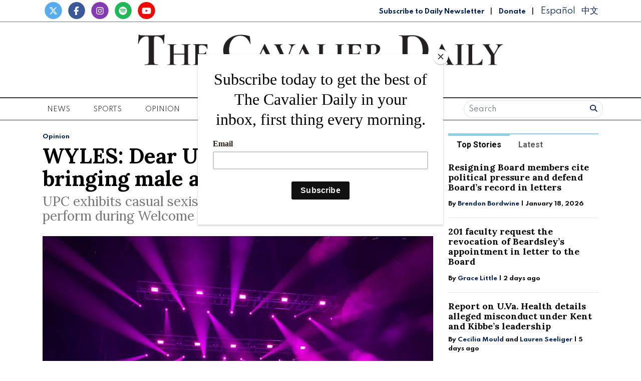

--- FILE ---
content_type: text/html; charset=UTF-8
request_url: https://www.cavalierdaily.com/article/2022/08/wyles-dear-upc-stop-only-bringing-male-artists-to-concerts?ct=content_open&cv=cbox_latest
body_size: 15616
content:
<!DOCTYPE html>
<html lang="en-US">
<!--
   _____ _   _                    _
  / ____| \ | |                  | |
 | (___ |  \| |_      _____  _ __| | _____
  \___ \| . ` \ \ /\ / / _ \| '__| |/ / __|
  ____) | |\  |\ V  V / (_) | |  |   <\__ \
 |_____/|_| \_| \_/\_/ \___/|_|  |_|\_\___/

SNworks - Solutions by The State News - http://getsnworks.com
-->
<head>
<meta charset="utf-8">
    <meta http-equiv="content-type" content="text/html; charset=utf-8">
    <script type="text/javascript">var _sf_startpt=(new Date()).getTime();</script>

    <meta name="viewport" content="width=device-width">

    

    
                
<!-- CEO:STD-META -->


            	
                                                                        
    <title>WYLES: Dear UPC — stop only bringing male artists to concerts - The Cavalier Daily - University of Virginia's Student Newspaper</title>
<style>#__ceo-debug-message{display: none;}#__ceo-debug-message-open,#__ceo-debug-message-close{font-size: 18px;color: #333;text-decoration: none;position: absolute;top: 0;left: 10px;}#__ceo-debug-message-close{padding-right: 10px;}#__ceo-debug-message #__ceo-debug-message-open{display: none;}#__ceo-debug-message div{display: inline-block;}#__ceo-debug-message.message-collapse{width: 50px;}#__ceo-debug-message.message-collapse div{display: none;}#__ceo-debug-message.message-collapse #__ceo-debug-message-close{display: none;}#__ceo-debug-message.message-collapse #__ceo-debug-message-open{display: inline !important;}.__ceo-poll label{display: block;}ul.__ceo-poll{padding: 0;}.__ceo-poll li{list-style-type: none;margin: 0;margin-bottom: 5px;}.__ceo-poll [name="verify"]{opacity: 0.001;}.__ceo-poll .__ceo-poll-result{max-width: 100%;border-radius: 3px;background: #fff;position: relative;padding: 2px 0;}.__ceo-poll span{z-index: 10;padding-left: 4px;}.__ceo-poll .__ceo-poll-fill{padding: 2px 4px;z-index: 5;top: 0;background: #4b9cd3;color: #fff;border-radius: 3px;position: absolute;overflow: hidden;}.__ceo-flex-container{display: flex;}.__ceo-flex-container .__ceo-flex-col{flex-grow: 1;}.__ceo-table{margin: 10px 0;}.__ceo-table td{border: 1px solid #333;padding: 0 10px;}.text-align-center{text-align: center;}.text-align-right{text-align: right;}.text-align-left{text-align: left;}.__ceo-text-right:empty{margin-bottom: 1em;}article:not(.arx-content) .btn{font-weight: 700;}article:not(.arx-content) .float-left.embedded-media{padding: 0px 15px 15px 0px;}article:not(.arx-content) .align-center{text-align: center;}article:not(.arx-content) .align-right{text-align: right;}article:not(.arx-content) .align-left{text-align: left;}article:not(.arx-content) table{background-color: #f1f1f1;border-radius: 3px;width: 100%;border-collapse: collapse;border-spacing: 0;margin-bottom: 1.5rem;caption-side: bottom;}article:not(.arx-content) table th{text-align: left;padding: 0.5rem;border-bottom: 1px solid #ccc;}article:not(.arx-content) table td{padding: 0.5rem;border-bottom: 1px solid #ccc;}article:not(.arx-content) figure:not(.embedded-media)> figcaption{font-size: 0.8rem;margin-top: 0.5rem;line-height: 1rem;}</style>

    <meta name="description" content="We&#x20;are&#x20;entering&#x20;the&#x20;seventh&#x20;year&#x20;of&#x20;UPC&#x20;failing&#x20;to&#x20;bring&#x20;a&#x20;headlining&#x20;woman&#x20;to&#x20;Grounds,&#x20;and&#x20;the&#x20;ninth&#x20;year&#x20;of&#x20;no&#x20;solo&#x20;headlining&#x20;woman.">

                <meta name="twitter:site" content="@@cavalierdaily">     
        <meta property="og:url" content="https://www.cavalierdaily.com/article/2022/08/wyles-dear-upc-stop-only-bringing-male-artists-to-concerts?ct=content_open&amp;cv=cbox_latest">     <meta property="og:type" content="article">
    <meta property="og:site_name" content="WYLES&#x3A;&#x20;Dear&#x20;UPC&#x20;&#x2014;&#x20;stop&#x20;only&#x20;bringing&#x20;male&#x20;artists&#x20;to&#x20;concerts&#x20;-&#x20;The&#x20;Cavalier&#x20;Daily&#x20;-&#x20;University&#x20;of&#x20;Virginia&#x27;s&#x20;Student&#x20;Newspaper">
    <meta property="og:title" content="WYLES&#x3A;&#x20;Dear&#x20;UPC&#x20;&#x2014;&#x20;stop&#x20;only&#x20;bringing&#x20;male&#x20;artists&#x20;to&#x20;concerts">     <meta property="og:description" content="We&#x20;are&#x20;entering&#x20;the&#x20;seventh&#x20;year&#x20;of&#x20;UPC&#x20;failing&#x20;to&#x20;bring&#x20;a&#x20;headlining&#x20;woman&#x20;to&#x20;Grounds,&#x20;and&#x20;the&#x20;ninth&#x20;year&#x20;of&#x20;no&#x20;solo&#x20;headlining&#x20;woman.">             <meta name="twitter:card" content="summary_large_image">


    
                                        
                    <meta property="og:image" content="https://snworksceo.imgix.net/cav/5a1a8eff-973c-4061-9312-3c24747a6592.sized-1000x1000.jpeg?w=800&amp;h=600">          <meta property="og:image:width" content="800">         <meta property="og:image:height" content="600">     
			<meta name="robots" content="noindex, nofollow, max-image-preview:large">
    
    <script type="application/ld+json">
          {
            "@context": "http://schema.org",
            "@type": "NewsArticle",
            "headline": "WYLES: Dear UPC — stop only bringing male artists to concerts",
            "url": "https://www.cavalierdaily.com/article/2022/08/wyles-dear-upc-stop-only-bringing-male-artists-to-concerts",
                            "thumbnailUrl": "https://snworksceo.imgix.net/cav/5a1a8eff-973c-4061-9312-3c24747a6592.sized-1000x1000.jpeg?w=800",
                "image": "https://snworksceo.imgix.net/cav/5a1a8eff-973c-4061-9312-3c24747a6592.sized-1000x1000.jpeg?w=800",
                        "dateCreated": "2022-08-20T20:14:31-04:00",
            "articleSection": "Opinion",
            "creator": ["Bryce Wyles"],
            "author": ["Bryce Wyles"],
            "keywords": ["Opinion","staff-columns"]
          }
    </script>


    
    <link href="https://fonts.googleapis.com/css2?family=Lora:ital,wght@0,400;0,700;1,400&family=Roboto:wght@400;700&family=Spartan:wght@400;700&display=swap" rel="stylesheet">

    <link rel="stylesheet" href="https://stackpath.bootstrapcdn.com/bootstrap/4.3.1/css/bootstrap.min.css" integrity="sha384-ggOyR0iXCbMQv3Xipma34MD+dH/1fQ784/j6cY/iJTQUOhcWr7x9JvoRxT2MZw1T" crossorigin="anonymous">
    <script src="https://kit.fontawesome.com/b3848d02ac.js" crossorigin="anonymous"></script>

    
    <link rel="apple-touch-icon" sizes="57x57" href="https://d3qrzjjyysvn1n.cloudfront.net/70bd2d2f9ce3e3468a8ae8f777bbfa58/dist/img/favicons/apple-icon-57x57.png">
<link rel="apple-touch-icon" sizes="60x60" href="https://d3qrzjjyysvn1n.cloudfront.net/70bd2d2f9ce3e3468a8ae8f777bbfa58/dist/img/favicons/apple-icon-60x60.png">
<link rel="apple-touch-icon" sizes="72x72" href="https://d3qrzjjyysvn1n.cloudfront.net/70bd2d2f9ce3e3468a8ae8f777bbfa58/dist/img/favicons/apple-icon-72x72.png">
<link rel="apple-touch-icon" sizes="76x76" href="https://d3qrzjjyysvn1n.cloudfront.net/70bd2d2f9ce3e3468a8ae8f777bbfa58/dist/img/favicons/apple-icon-76x76.png">
<link rel="apple-touch-icon" sizes="114x114" href="https://d3qrzjjyysvn1n.cloudfront.net/70bd2d2f9ce3e3468a8ae8f777bbfa58/dist/img/favicons/apple-icon-114x114.png">
<link rel="apple-touch-icon" sizes="120x120" href="https://d3qrzjjyysvn1n.cloudfront.net/70bd2d2f9ce3e3468a8ae8f777bbfa58/dist/img/favicons/apple-icon-120x120.png">
<link rel="apple-touch-icon" sizes="144x144" href="https://d3qrzjjyysvn1n.cloudfront.net/70bd2d2f9ce3e3468a8ae8f777bbfa58/dist/img/favicons/apple-icon-144x144.png">
<link rel="apple-touch-icon" sizes="152x152" href="https://d3qrzjjyysvn1n.cloudfront.net/70bd2d2f9ce3e3468a8ae8f777bbfa58/dist/img/favicons/apple-icon-152x152.png">
<link rel="apple-touch-icon" sizes="180x180" href="https://d3qrzjjyysvn1n.cloudfront.net/70bd2d2f9ce3e3468a8ae8f777bbfa58/dist/img/favicons/apple-icon-180x180.png">
<link rel="icon" type="image/png" sizes="192x192" href="https://d3qrzjjyysvn1n.cloudfront.net/70bd2d2f9ce3e3468a8ae8f777bbfa58/dist/img/favicons/android-icon-192x192.png">
<link rel="icon" type="image/png" sizes="32x32" href="https://d3qrzjjyysvn1n.cloudfront.net/70bd2d2f9ce3e3468a8ae8f777bbfa58/dist/img/favicons/favicon-32x32.png">
<link rel="icon" type="image/png" sizes="96x96" href="https://d3qrzjjyysvn1n.cloudfront.net/70bd2d2f9ce3e3468a8ae8f777bbfa58/dist/img/favicons/favicon-96x96.png">
<link rel="icon" type="image/png" sizes="16x16" href="https://d3qrzjjyysvn1n.cloudfront.net/70bd2d2f9ce3e3468a8ae8f777bbfa58/dist/img/favicons/favicon-16x16.png">
<link rel="manifest" href="https://d3qrzjjyysvn1n.cloudfront.net/70bd2d2f9ce3e3468a8ae8f777bbfa58/dist/img/favicons/manifest.json">
<meta name="msapplication-TileColor" content="#ffffff">
<meta name="msapplication-TileImage" content="/https://d3qrzjjyysvn1n.cloudfront.net/70bd2d2f9ce3e3468a8ae8f777bbfa58/dist/img/faviconsms-icon-144x144.png">
<meta name="theme-color" content="#ffffff">

            <link rev="canonical" type="text/html" href="https://www.cavalierdaily.com/article/2022/08/wyles-dear-upc-stop-only-bringing-male-artists-to-concerts">
    <link rel="alternate shorter" type="text/html" href="">

    <link rel="stylesheet" type="text/css" media="screen, projection, print" href="https://d3qrzjjyysvn1n.cloudfront.net/70bd2d2f9ce3e3468a8ae8f777bbfa58/dist/css/master.css">
    <link rel="stylesheet" type="text/css" media="print" href="https://d3qrzjjyysvn1n.cloudfront.net/70bd2d2f9ce3e3468a8ae8f777bbfa58/dist/css/print.css">

    <link href="https://vjs.zencdn.net/7.5.4/video-js.css" rel="stylesheet">
    <script src="https://vjs.zencdn.net/7.5.4/video.js"></script>

    <!-- Flytedesk Digital -->
<script type="text/javascript"> (function (w, d, s, p) { let f = d.getElementsByTagName(s)[0], j = d.createElement(s); j.id = 'flytedigital'; j.async = true; j.src = 'https://digital.flytedesk.com/js/head.js#' + p; f.parentNode.insertBefore(j, f); })(window, document, 'script', '8b831238-4eb6-47f4-a5b9-e5e837c97892'); </script>
<!-- End Flytedesk Digital -->
<script src="https://cdn.broadstreetads.com/init-2.min.js"></script>
<script>broadstreet.watch({ networkId: 5892 })</script>

<script type="text/javascript" src="//monu.delivery/site/0/6/2648ae-dfaa-45eb-9633-e67086ac5492.js" data-cfasync="false"></script>
    <script id="mcjs">!function(c,h,i,m,p){m=c.createElement(h),p=c.getElementsByTagName(h)[0],m.async=1,m.src=i,p.parentNode.insertBefore(m,p)}(document,"script","https://chimpstatic.com/mcjs-connected/js/users/f0205637067a6617a04825c05/8e6847b569cf4683a78d73b13.js");</script>
</head>

<body class="article">
    <div id="fb-root"></div>
    <script>(function(d, s, id) {
    var js, fjs = d.getElementsByTagName(s)[0];
    if (d.getElementById(id)) return;
    js = d.createElement(s); js.id = id;
    js.src = "//connect.facebook.net/en_US/sdk.js#xfbml=1&version=v2.10&appId=813072445520425";
    fjs.parentNode.insertBefore(js, fjs);
    }(document, 'script', 'facebook-jssdk'));</script>
    

    

<!-- Google Tag Manager -->
    <noscript><iframe src="//www.googletagmanager.com/ns.html?id=GTM-MBXKKD" height="0" width="0" style="display:none;visibility:hidden"></iframe></noscript>
    <script>(function(w,d,s,l,i){w[l]=w[l]||[];w[l].push({'gtm.start':
    new Date().getTime(),event:'gtm.js'});var f=d.getElementsByTagName(s)[0],
    j=d.createElement(s),dl=l!='dataLayer'?'&l='+l:'';j.async=true;j.src=
    '//www.googletagmanager.com/gtm.js?id='+i+dl;f.parentNode.insertBefore(j,f);
    })(window,document,'script','dataLayer','GTM-MBXKKD');</script>
<!-- End Google Tag Manager -->
    <div class="preheader border-bottom border-secondary mt-1 pb-1">
    <div class="container">
        <div class="row align-items-end">
            <div class="col-12 col-md-6 text-center text-md-left">
                <ul class="list-inline mb-0">
                    <li class="list-inline-item mr-0"><a href="https://twitter.com/cavalierdaily/">
                        <span class="fa-stack">
                            <i class="fa fa-circle fa-stack-2x"></i>
                            <i class="fab fa-x-twitter fa-stack-1x text-white"></i>
                        </span>
                    </a></li>
                    <li class="list-inline-item mr-0"><a href="http://www.facebook.com/CavalierDaily/">
                        <span class="fa-stack">
                            <i class="fa fa-circle fa-stack-2x"></i>
                            <i class="fab fa-facebook-f fa-stack-1x text-white"></i>
                        </span>
                    </a></li>
                    <li class="list-inline-item mr-0"><a href="https://instagram.com/cavalierdaily/">
                        <span class="fa-stack">
                            <i class="fa fa-circle fa-stack-2x"></i>
                            <i class="fab fa-instagram fa-stack-1x text-white"></i>
                        </span>
                    </a></li>
                    <li class="list-inline-item mr-0"><a href="https://open.spotify.com/show/72aDKLUZHKgbyrcfr1gITs?si=ZhBQU6LDTiu6snR6GsIJmA/">
                        <span class="fa-stack">
                            <i class="fa fa-circle fa-stack-2x"></i>
                            <i class="fab fa-spotify fa-stack-1x text-white"></i>
                        </span>
                    </a></li>
                    <li class="list-inline-item mr-0"><a href="http://www.youtube.com/user/CavalierDaily/">
                        <span class="fa-stack">
                            <i class="fa fa-circle fa-stack-2x"></i>
                            <i class="fab fa-youtube fa-stack-1x text-white"></i>
                        </span>
                    </a></li>
                </ul>
            </div>
            <div class="col-12 col-md-6 text-center text-md-right my-auto">
                <a class="font-display" style="color: #00205D; font-weight: bold; font-size: 0.75rem" href="http://eepurl.com/h4p1zP" target="_blank">Subscribe to Daily Newsletter</a>
                <span class="ml-2 mr-2">|</span>
                <a class="font-display" style="color: #00205D; font-weight: bold; font-size: 0.75rem" href="https://www.cavalierdaily.com/page/donate">Donate</a>
                                <span class="ml-2 mr-2">|</span>
                <a class="translationTab font-display mr-2" href="https://www.cavalierdaily.com/section/spanish">Español</a>
                <a class="translationTab font-display" href="https://www.cavalierdaily.com/section/chinese">中文</a>
            </div>
        </div>
    </div>
</div>
    <header class="my-4">
    <div class="container">
        <div class="row align-items-center">
            <div class="col-12 col-md-6 col-lg-8 order-1 order-md-2">
                <a href="https://www.cavalierdaily.com/"><img src="https://d3qrzjjyysvn1n.cloudfront.net/70bd2d2f9ce3e3468a8ae8f777bbfa58/dist/img/logo-default.png" alt="The Cavalier Daily"></a>
                <div class="text-center mt-1">
                    <small class="text-uppercase font-display">Serving the University Community Since 1890</small>
                </div>
                <div class="text-center mt-2">
                                                                            </div>
            </div>
            <div class="col-6 col-md-3 col-lg-2 order-2 order-md-1 text-center text-md-left">

            </div>
            <div class="col-6 col-md-3 col-lg-2 order-3 text-center text-md-right">

            </div>
        </div>
    </div>
</header>
    <nav class="navbar sticky-top navbar-expand-lg navbar-light mb-4 py-0" id="mainNavbar">
    <div class="container">
        <button class="navbar-toggler" type="button" data-toggle="collapse" data-target="#mainNavbarContent">
            <i class="fas fa-bars"></i>
        </button>
        <form class="navbar-toggler" style="border:none;" method="get" action="https://www.cavalierdaily.com/search">
            <input type="hidden" name="a" value="1">
            <input type="hidden" name="o" value="date">
            <div class="input-group input-group-sm border rounded-pill p-0.2 mb-1 mt-1 ml-2">
                <input type="text" name="s" placeholder="Search" aria-describedby="button-addon3" class="form-control border-0 background 0" style="background:none; box-shadow:none;">
                <div class="input-group-append">
                    <button id="button-addon3" type="submit" class="btn btn-link text-success"><i class="fa fa-search" style="color:#00205D"></i></button>
                </div>
            </div>
        </form>
        <div class="collapse navbar-collapse text-uppercase font-display" id="mainNavbarContent">
            <ul class="navbar-nav mx-auto justify-content-between w-100 align-items-center">
                                                            <li class="navbar-item dropdown" id="newsDropdownContainer">
                            <a class="nav-link" href="https://www.cavalierdaily.com/section/news" id="navbarDropdownNews" role="button" data-toggle="dropdown" aria-haspopup="true" aria-expanded="false">
                                News
                            </a>
                            <div class="dropdown-menu" style="" aria-labelledby="navbarDropdownNews">
                                                                    <a class="dropdown-item" href="https://www.cavalierdaily.com/section/news">All News</a>
                                                                    <a class="dropdown-item" href="https://www.cavalierdaily.com/section/election-2025">Election 2025</a>
                                                                    <a class="dropdown-item" href="https://www.cavalierdaily.com/section/student-life">Academics &amp; Student Life</a>
                                                                    <a class="dropdown-item" href="https://www.cavalierdaily.com/section/administration">Administration &amp; Operations</a>
                                                                    <a class="dropdown-item" href="https://www.cavalierdaily.com/section/city-government">Politics &amp; Government</a>
                                                                    <a class="dropdown-item" href="https://www.cavalierdaily.com/section/self-governance">Self Governance</a>
                                                                    <a class="dropdown-item" href="https://www.cavalierdaily.com/section/local-news">Local News</a>
                                                                    <a class="dropdown-item" href="https://www.cavalierdaily.com/section/focus">Focus</a>
                                                            </div>
                        </li>
                                                                                <li class="navbar-item dropdown" id="sportsDropdownContainer">
                            <a class="nav-link" href="https://www.cavalierdaily.com/section/sports" id="navbarDropdownSports" role="button" data-toggle="dropdown" aria-haspopup="true" aria-expanded="false">
                                Sports
                            </a>
                            <div class="dropdown-menu" style="column-count: 2" aria-labelledby="navbarDropdownSports">
                                                                    <a class="dropdown-item" href="https://www.cavalierdaily.com/section/sports">All Sports</a>
                                                                    <a class="dropdown-item" href="https://www.cavalierdaily.com/section/sports-editors-picks">Editors&#039; Picks</a>
                                                                    <a class="dropdown-item" href="https://www.cavalierdaily.com/section/sports-columns">Columns</a>
                                                                    <a class="dropdown-item" href="https://www.cavalierdaily.com/section/football">Football</a>
                                                                    <a class="dropdown-item" href="https://www.cavalierdaily.com/section/men-basketball">Men&#039;s Basketball</a>
                                                                    <a class="dropdown-item" href="https://www.cavalierdaily.com/section/womens-basketball">Women&#039;s Basketball</a>
                                                                    <a class="dropdown-item" href="https://www.cavalierdaily.com/section/baseball">Baseball</a>
                                                                    <a class="dropdown-item" href="https://www.cavalierdaily.com/section/softball">Softball</a>
                                                                    <a class="dropdown-item" href="https://www.cavalierdaily.com/section/mens-lacrosse">Men&#039;s Lacrosse</a>
                                                                    <a class="dropdown-item" href="https://www.cavalierdaily.com/section/womens-lacrosse">Women&#039;s Lacrosse</a>
                                                                    <a class="dropdown-item" href="https://www.cavalierdaily.com/section/mens-soccer">Men&#039;s Soccer</a>
                                                                    <a class="dropdown-item" href="https://www.cavalierdaily.com/section/womens-soccer">Women&#039;s Soccer</a>
                                                                    <a class="dropdown-item" href="https://www.cavalierdaily.com/section/swimming">Swimming</a>
                                                                    <a class="dropdown-item" href="https://www.cavalierdaily.com/section/volleyball">Volleyball</a>
                                                                    <a class="dropdown-item" href="https://www.cavalierdaily.com/section/field-hockey">Field Hockey</a>
                                                                    <a class="dropdown-item" href="https://www.cavalierdaily.com/section/wrestling">Wrestling</a>
                                                                    <a class="dropdown-item" href="https://www.cavalierdaily.com/section/tennis">Tennis</a>
                                                                    <a class="dropdown-item" href="https://www.cavalierdaily.com/section/golf">Golf</a>
                                                                    <a class="dropdown-item" href="https://www.cavalierdaily.com/section/track-field">Track &amp; Field</a>
                                                                    <a class="dropdown-item" href="https://www.cavalierdaily.com/section/rowing">Rowing</a>
                                                                    <a class="dropdown-item" href="https://www.cavalierdaily.com/section/squash">Squash</a>
                                                            </div>
                        </li>
                                                                                <li class="navbar-item dropdown" id="opinionDropdownContainer">
                            <a class="nav-link" href="https://www.cavalierdaily.com/section/opinion" id="navbarDropdownOpinion" role="button" data-toggle="dropdown" aria-haspopup="true" aria-expanded="false">
                                Opinion
                            </a>
                            <div class="dropdown-menu" style="" aria-labelledby="navbarDropdownOpinion">
                                                                    <a class="dropdown-item" href="https://www.cavalierdaily.com/section/opinion">All Opinion</a>
                                                                    <a class="dropdown-item" href="https://www.cavalierdaily.com/section/editorials">Editorials</a>
                                                                    <a class="dropdown-item" href="https://www.cavalierdaily.com/section/humor">Humor</a>
                                                                    <a class="dropdown-item" href="https://www.cavalierdaily.com/section/cartoon">Cartoons</a>
                                                                    <a class="dropdown-item" href="https://www.cavalierdaily.com/section/guest-columns">Guest Columns</a>
                                                                    <a class="dropdown-item" href="https://www.cavalierdaily.com/section/letters-to-the-editor">Letters to the Editor</a>
                                                                    <a class="dropdown-item" href="https://www.cavalierdaily.com/page/how-to-submit">How to Submit</a>
                                                            </div>
                        </li>
                                                                                <li class="navbar-item dropdown" id="lifeDropdownContainer">
                            <a class="nav-link" href="https://www.cavalierdaily.com/section/life" id="navbarDropdownLife" role="button" data-toggle="dropdown" aria-haspopup="true" aria-expanded="false">
                                Life
                            </a>
                            <div class="dropdown-menu" style="" aria-labelledby="navbarDropdownLife">
                                                                    <a class="dropdown-item" href="https://www.cavalierdaily.com/section/life">All Life</a>
                                                                    <a class="dropdown-item" href="https://www.cavalierdaily.com/section/life-features">Community</a>
                                                                    <a class="dropdown-item" href="https://www.cavalierdaily.com/section/life-columns">Student Views</a>
                                                                    <a class="dropdown-item" href="https://www.cavalierdaily.com/section/food">Food &amp; Drink</a>
                                                                    <a class="dropdown-item" href="https://www.cavalierdaily.com/section/sex-relationships">Sex &amp; Relationships</a>
                                                            </div>
                        </li>
                                                                                <li class="navbar-item dropdown" id="arts-and-entertainmentDropdownContainer">
                            <a class="nav-link" href="https://www.cavalierdaily.com/section/arts-and-entertainment" id="navbarDropdownArts-And-Entertainment" role="button" data-toggle="dropdown" aria-haspopup="true" aria-expanded="false">
                                A&amp;E
                            </a>
                            <div class="dropdown-menu" style="" aria-labelledby="navbarDropdownArts-And-Entertainment">
                                                                    <a class="dropdown-item" href="https://www.cavalierdaily.com/section/arts-and-entertainment">All A&amp;E</a>
                                                                    <a class="dropdown-item" href="https://www.cavalierdaily.com/section/local-events">Local</a>
                                                                    <a class="dropdown-item" href="https://www.cavalierdaily.com/section/ae-features">Features</a>
                                                                    <a class="dropdown-item" href="https://www.cavalierdaily.com/section/music">Music</a>
                                                                    <a class="dropdown-item" href="https://www.cavalierdaily.com/section/television-and-film">Television and Film</a>
                                                                    <a class="dropdown-item" href="https://www.cavalierdaily.com/section/literature">Literature</a>
                                                            </div>
                        </li>
                                                                                <li class="navbar-item dropdown" id="multimediaDropdownContainer">
                            <a class="nav-link" href="https://www.cavalierdaily.com/multimedia" id="navbarDropdownMultimedia" role="button" data-toggle="dropdown" aria-haspopup="true" aria-expanded="false">
                                Multimedia
                            </a>
                            <div class="dropdown-menu" style="" aria-labelledby="navbarDropdownMultimedia">
                                                                    <a class="dropdown-item" href="https://www.cavalierdaily.com/section/podcast">Podcasts</a>
                                                                    <a class="dropdown-item" href="https://www.cavalierdaily.com/section/quizzes">Puzzles</a>
                                                                    <a class="dropdown-item" href="https://www.cavalierdaily.com/gallery">Photo</a>
                                                                    <a class="dropdown-item" href="https://www.cavalierdaily.com/multimedia/video">Video</a>
                                                                    <a class="dropdown-item" href="https://www.cavalierdaily.com/page/print-editions">Print Archive</a>
                                                                    <a class="dropdown-item" href="https://www.cavalierdaily.com/section/from-the-archives">From the Archives</a>
                                                                    <a class="dropdown-item" href="https://www.cavalierdaily.com/page/faculty-salary-2023">Faculty Salaries</a>
                                                            </div>
                        </li>
                                                                                <li class="navbar-item">
                            <a class="nav-link" href="https://www.cavalierdaily.com/page/advertise" title="Advertise">Advertise</a>
                        </li>

                                                                                <li class="navbar-item dropdown" id="aboutDropdownContainer">
                            <a class="nav-link" href="https://www.cavalierdaily.com/#" id="navbarDropdownAbout" role="button" data-toggle="dropdown" aria-haspopup="true" aria-expanded="false">
                                About
                            </a>
                            <div class="dropdown-menu" style="" aria-labelledby="navbarDropdownAbout">
                                                                    <a class="dropdown-item" href="https://www.cavalierdaily.com/page/about">About</a>
                                                                    <a class="dropdown-item" href="https://www.cavalierdaily.com/page/cavalier-daily-alumni">Alumni</a>
                                                                    <a class="dropdown-item" href="https://www.cavalierdaily.com/page/policies">Policies</a>
                                                                    <a class="dropdown-item" href="https://www.cavalierdaily.com/page/contact">Contact</a>
                                                                    <a class="dropdown-item" href="https://www.cavalierdaily.com/page/tips">Submit a Tip</a>
                                                                    <a class="dropdown-item" href="https://www.cavalierdaily.com/page/where-to-find">Where to Find the Paper</a>
                                                                    <a class="dropdown-item" href="https://www.cavalierdaily.com/page/2021-recruitment">Join Us</a>
                                                            </div>
                        </li>
                                                    <li class="d-none d-md-flex">
                    <form method="get" action="https://www.cavalierdaily.com/search">
                        <input type="hidden" name="a" value="1">
                        <input type="hidden" name="o" value="date">
                        <div class="input-group input-group-sm border rounded-pill p-0.2 mb-1 mt-1 ml-2">
                            <input type="text" name="s" placeholder="Search" aria-describedby="button-addon3" class="form-control border-0 background 0" style="background:none; box-shadow:none;">
                            <div class="input-group-append">
                                <button id="button-addon3" type="submit" class="btn btn-link text-success"><i class="fa fa-search" style="color:#00205D"></i></button>
                            </div>
                        </div>
                    </form>
                </li>
            </ul>
        </div>
    </div>
</nav>

    <!-- START gryphon/ads/placement-d.tpl -->
<div class="ad leaderboard text-center">
            <broadstreet-zone zone-id="69484"></broadstreet-zone>

        <!--MONUMETRIC BTF Leaderboard D:728x90 M:320x50,320x100 T:728x90 START-->

        <div id="mmt-0d579d45-8a4b-45d8-8dc9-613746cb9339"></div>
        <script type="text/javascript" data-cfasync="false">$MMT = window.$MMT || {}; $MMT.cmd = $MMT.cmd || []; $MMT.cmd.push(function () { $MMT.display.slots.push(["0d579d45-8a4b-45d8-8dc9-613746cb9339"]); })</script>

        <!--MONUMETRIC BTF Leaderboard D:728x90 M:320x50,320x100 T:728x90  ENDS-->
    </div>
<!-- END gryphon/ads/placement-d.tpl -->

    <!-- START gryphon/article/main.tpl -->



    
<div class="container my-4">
    <div class="row">
        <div class="col">
            <article class="full-article">
                <div class="kicker"><span class="kicker"><a href="https://www.cavalierdaily.com/section/opinion">Opinion</a></span></div>

                <h1>WYLES: Dear UPC — stop only bringing male artists to concerts</h1>
                                    <h2>UPC exhibits casual sexism in bringing yet another man to perform during Welcome Week</h2>
                
                                    <figure class="dom-art-container my-4">
                                                    <img src="https://snworksceo.imgix.net/cav/5a1a8eff-973c-4061-9312-3c24747a6592.sized-1000x1000.jpeg?w=1000" alt="&lt;p&gt;UPC&#x20;should&#x20;have&#x20;already&#x20;confronted&#x20;this&#x20;trend&#x20;and&#x20;ended&#x20;it.&lt;&#x2F;p&gt;" class="w-100">
                                                <div class="domphoto-caption mt-2 text-left text-md-right">
                            <p>UPC should have already confronted this trend and ended it.</p>

                                                             <aside class="photo-caption photo-credit d-inline pl-1">
                                    <figcaption class="d-inline">
                                                                                    Photo by <a href="https://www.cavalierdaily.com/staff/kate-macarthur">Kate MacArthur</a>
                                                                                                                                | The Cavalier Daily
                                                                            </figcaption>
                                </aside>
                            
                        </div>
                    </figure>
                
                                    <div class="row  mt-4 mb-0 mb-md-4">
                        <div class="col-12 col-md-6">
                            <aside class="author-name">
                                    
    
                                    
            By <a href="https://www.cavalierdaily.com/staff/bryce-wyles">Bryce Wyles</a>
                                    
                                <div class="mt-1">
                                    <span class="can-localize">August 20, 2022</span>
                                </div>
                            </aside>
                        </div>
                        <div class="col-12 col-md-6 text-left text-md-right d-print-none">
                            <ul class="social-links list-unsyled list-inline mt-4 mt-md-0">
                                <li class="list-inline-item"><a href="http://www.facebook.com/sharer.php?u=https://www.cavalierdaily.com/article/2022/08/wyles-dear-upc-stop-only-bringing-male-artists-to-concerts" target="_blank" class="sends-events" data-ga-category="Share" data-ga-action="click" data-ga-label="facebook" data-ga-value="CURL"><i class="fab fa-facebook"></i></a></li>
                                <li class="list-inline-item"><a href="http://twitter.com/intent/tweet?url=https://www.cavalierdaily.com/article/2022/08/wyles-dear-upc-stop-only-bringing-male-artists-to-concerts&amp;text=WYLES: Dear UPC — stop only bringing male artists to concerts" target="_blank" class="sends-events" data-ga-category="Share" data-ga-action="click" data-ga-label="twitter" data-ga-value="CURL"><i class="fab fa-x-twitter"></i></a></li>
                                <li class="list-inline-item"><a href="https://instagram.com/cavalierdaily" target="_blank"><i class="fab fa-instagram"></i></a></li>
                                                                <li class="list-inline-item"><a href="mailto:?subject=WYLES%3A%20Dear%20UPC%20%E2%80%94%20stop%20only%20bringing%20male%20artists%20to%20concerts%20|%20The%20Cavalier%20Daily&amp;message=Check%20out%20this%20article%20from%20The%20Cavalier%20Daily%3A%20https%3A%2F%2Fwww.cavalierdaily.com%2Farticle%2F2022%2F08%2Fwyles-dear-upc-stop-only-bringing-male-artists-to-concerts&body=https%3A%2F%2Fwww.cavalierdaily.com%2Farticle%2F2022%2F08%2Fwyles-dear-upc-stop-only-bringing-male-artists-to-concerts" class="sends-events" data-ga-category="Share" data-ga-action="click" data-ga-label="email" data-ga-value="CURL"><i class="fa fa-envelope"></i></a></li>
                                <li class="list-inline-item"><a href="#" onclick="window.print()" class="sends-events" data-ga-category="Share" data-ga-action="click" data-ga-label="facebook" data-ga-value="CURL"><i class="fas fa-print"></i></a></li>
                            </ul>
                        </div>
                    </div>
                
                <div class="article-content w-100 mb-4">
                                            <p>Each fall, the University and the University Programs Council hosts their annual <a href="https://orientation.virginia.edu/wahoo-welcome"><u>Welcome Week</u></a>, which offers chances for new and returning students to celebrate the start of a new school year. And each April, the UPC throws <a href="https://www.uva-upc.com/springfest"><u>Springfest</u></a>, a mid-semester opportunity for students to blow off steam. In recent history, these two festivities have included concerts from artists who UPC brings to Grounds. For 2021’s Welcome Week, UPC <a href="https://news.virginia.edu/content/photos-students-begin-their-uva-experience-warm-wahoo-welcome"><u>brought</u></a> rapper Jack Harlow. Rapper Trippie Redd <a href="https://www.cavalierdaily.com/article/2022/04/despite-turbulence-trippie-redd-delivered-the-rage-at-the-university"><u>came</u></a> to Grounds for 2022’s Springfest. And for this year’s Welcome Week, UPC <a href="https://www.instagram.com/p/Cg-WDPIut4j/?hl=en"><u>announced</u></a> that singer and rapper Sean Kingston will perform at John Paul Jones Arena.</p>
<p>While these artists may excite students, for me, they unintentionally fall into a troubling trend at UPC — they are all men. UPC hasn’t brought a woman to headline either festivity since 2015, when <a href="https://www.facebook.com/UVAUPC/posts/thank-you-to-everyone-for-coming-out-to-springfest-this-year-we-had-so-much-fun-/959724880712670/"><u>Best Coast</u></a> — a rock duo between Bethany Cosentino and Bobb Bruno — performed at Springfest. The last time UPC brought a solo woman artist to Grounds for these celebratory weeks was 2013, when Solange Knowles <a href="https://www.facebook.com/UVAUPC/photos/oa.163729423818381/634443519907476/"><u>performed</u></a> at JPJ during Welcome Week. This means we are entering the seventh year of UPC failing to bring a headlining woman to Grounds, and the ninth year of no solo headlining woman. Next year’s Welcome Week could mark an entire decade of no solo woman performing for the start of the school year. This is ridiculous.</p>

                        <div class="d-block text-center d-print-none my-4">
                                <style>#placement_663046_0_i{width:100%;margin:0 auto;}</style>
<script type="text/javascript">var rnd = window.rnd || Math.floor(Math.random()*10e6);var pid663046 = window.pid663046 || rnd;var plc663046 = window.plc663046 || 0;var abkw = window.abkw || '';var absrc = 'https://ads.empowerlocal.co/adserve/;ID=181918;size=0x0;setID=663046;type=js;sw='+screen.width+';sh='+screen.height+';spr='+window.devicePixelRatio+';kw='+abkw+';pid='+pid663046+';place='+(plc663046++)+';rnd='+rnd+';click=CLICK_MACRO_PLACEHOLDER';var _absrc = absrc.split("type=js"); absrc = _absrc[0] + 'type=js;referrer=' + encodeURIComponent(document.location.href) + _absrc[1];document.write('<scr'+'ipt src="'+absrc+'" type="text/javascript"><\/'+'script>');</script>
                        </div>

                        <p>UPC claims its <a href="https://www.uva-upc.com/"><u>mission</u></a> is to offer “boundless expression” for “diverse audiences.” Yet its choices for these concerts prove such aims to be male-centric. How can they cater to “diverse audiences” when they can’t even ensure diverse performers?</p>
<p>UPC <a href="https://www.instagram.com/p/Cg-WDPIut4j/?hl=en"><u>acknowledged</u></a> its failure to bring a woman to Grounds in their Sean Kingston announcement post, but that acknowledgement only came via meme. The post reads they tried to book a woman, but she rejected their offer. Of course, this doesn’t change the fact that UPC again chose a man. For our primary student programming body to continue inviting only men for Welcome Week and Springfest is inexcusable and embarassing. 2023’s Springfest must see a woman or non-binary performer headlining.</p>
<p>UPC should have already confronted this trend and ended it. During 2019’s Welcome Week, rapper A$AP Ferg <a href="https://www.cavalierdaily.com/article/2019/08/controversy-arises-around-aap-fergs-welcome-week-performance"><u>performed</u></a>, proceeding to drop homophobic slurs while calling on women in the audience to “take their titties out” and “twerk on me.” While A$AP Ferg wasn’t at fault for the UPC inviting yet another consecutive male artist to perform, he certainly embodied sexism that should have triggered UPC to rethink its invitations.</p>
<p>UPC understandably operates within a limited budget and plans for very specific time windows. Yet even from the outset of this year’s Welcome Week, UPC exhibited a low desire to bring a woman to Grounds. In the <a href="https://virginia.presence.io/form/welcome-week-concert-interest"><u>interest form</u></a> that UPC sent to students to help decide the performer, 32 solo men or all-male groups were included. Five co-gender groups were included. Only 12 women or non-binary artists were included. Male artists clearly outnumbered the non-male artists who UPC considered. How serious UPC was with this form, however, is questionable. In its Kingston announcement post, UPC also jested with students thinking it could afford artists like Future, J. Cole and Kid Cudi. But Cudi was on that interest form for students to choose, making it unclear how realistic the options on it even were.</p>
<p>Artists like Princess Nokia, Noah Cyrus, Kehlani and Latto — all on that form — would have been incredible and finally ended UPC’s troubling streak of bringing only male artists to Grounds. UPC has frequently invited artists at the moment their careers were kicking into full gear. Harlow <a href="https://www.billboard.com/music/features/jack-harlow-superstar-10-steps-feature-1235067444/"><u>exemplifies</u></a> this, as he performed only a month after the soaring success of “Industry Baby,” a collaboration with Lil Nas X that put him under the global spotlight. Who might be a good choice for our next Springfest? Rina Sawayama is similarly taking off into <a href="https://www.elle.com/fashion/a39974686/rina-sawayama-interview-2022/"><u>stardom</u></a>, especially following collaborations with Elton John and Charli XCX, as well as an official remix of Lady Gaga’s “Free Woman.” Baby Tate is an energizing rapper currently <a href="https://people.com/music/emerging-artists-summer-2022/"><u>dropping</u></a> incredible track after incredible track. And MUNA is a <a href="https://www.latimes.com/entertainment-arts/music/story/2022-07-22/muna-phoebe-bridgers"><u>trio</u></a> of queer women and non-binary performers known for their instant earworm “Silk Chiffon,” a track that features their label founder, Phoebe Bridgers.</p>
<p>UPC must bring women and non-binary performers to Grounds if it wants to drive real diversity and meet its mission. In the <a href="https://genius.com/Muna-silk-chiffon-lyrics"><u>words</u></a> of MUNA, let’s get our “miniskirt and rollerblades on” and dance our way out of this decade of male-centricity.</p>

                        <div class="d-block d-md-none inline-ad my-4 mr-0 mr-md-4 text-center d-print-none">
                            <!-- START gryphon/ads/placement-d.tpl -->
<div class="ad rectangle text-center">
            <broadstreet-zone zone-id="69487"></broadstreet-zone>

        <!--MONUMETRIC 300x250 Flex Ad D:300x250,160x600,300x600 M:300x250,320x50,320x100 T:300x250,160x600,300x600 START-->

        <div id="mmt-b5fbf1de-b2e4-4d0b-b48d-ce24dd821f81"></div>
        <script type="text/javascript" data-cfasync="false">$MMT = window.$MMT || {}; $MMT.cmd = $MMT.cmd || []; $MMT.cmd.push(function () { $MMT.display.slots.push(["b5fbf1de-b2e4-4d0b-b48d-ce24dd821f81"]); })</script>

        <!--MONUMETRIC 300x250 Flex Ad D:300x250,160x600,300x600 M:300x250,320x50,320x100 T:300x250,160x600,300x600  ENDS-->
    </div>
<!-- END gryphon/ads/placement-d.tpl -->
                        </div>

                        
                        <p><em><strong>Bryce Wyles is an Opinion Editor for The Cavalier Daily. He can be reached at opinion@cavalierdaily.com.</strong></em></p>
<p><em><strong>The opinions expressed in this column are not necessarily those of The Cavalier Daily. Columns represent the views of the authors alone.</strong></em></p>

                                                    <div class="related my-4 py-4 d-print-none border-bottom-0">
                                <h3 class="kicker mb-4">Read More</h3>

                                                                                                                    
    
            
        
    <article class="art-left mb-4">

        
        <div class="row">
            <div class="col-4 pr-0 pr-md-2 col-md-4">
                                                        <div class="image-container">
                                                    <a href="https://www.cavalierdaily.com/article/2026/01/madara-virginias-standardized-learning-system-requires-reform-for-english-learners"><img src="https://snworksceo.imgix.net/cav/c79fa673-6fd0-48d8-b3b3-dd25b4dd1b2b.sized-1000x1000.jpg?w=1000&amp;ar=4%3A3&amp;fit=crop&amp;crop=faces&amp;facepad=3&amp;auto=format" class="dom-art-left-image w-100 d-block mx-auto" alt="By&#x20;not&#x20;devoting&#x20;enough&#x20;attention&#x20;to&#x20;developing&#x20;English&#x20;proficiency&#x20;among&#x20;non-native&#x20;speaking&#x20;ELs,&#x20;these&#x20;students&#x20;are&#x20;disadvantaged&#x20;in&#x20;their&#x20;exams,&#x20;and&#x20;consequently&#x20;their&#x20;graduation&#x20;rates&#x20;and&#x20;their&#x20;futures."></a>
                                                                                                                            
                                            </div>
                                                                </div>
            <div class="col-8 col-md-8">
                
                <h3 class="headline has-photo"><a href="https://www.cavalierdaily.com/article/2026/01/madara-virginias-standardized-learning-system-requires-reform-for-english-learners">MADARA: Virginia’s standardized learning system requires reform for English Learners</a></h3>

                                    <span class="dateline has-photo">

                            
    
                                    
            By <a href="https://www.cavalierdaily.com/staff/teddy-madara">Teddy Madara</a>
                                    
                         | 
                        <span class="time-since">                     2 days ago
    </span>
                    </span>
                
                                    <p class="article-abstract has-photo d-none d-md-block">
                        By not devoting enough attention to developing English proficiency among non-native speaking ELs, these students are disadvantaged in their exams, and consequently their graduation rates and their futures.
                    </p>
                            </div>
        </div>
                    <hr>
            </article>

                                                                                    
    
            
        
    <article class="art-left mb-4">

        
        <div class="row">
            <div class="col-4 pr-0 pr-md-2 col-md-4">
                                                        <div class="image-container">
                                                    <a href="https://www.cavalierdaily.com/article/2026/01/garvie-uva-should-focus-on-understanding-ai-before-implementing-it"><img src="https://snworksceo.imgix.net/cav/91fffe67-a945-41ac-bafd-72f1e5e93d79.sized-1000x1000.png?w=1000&amp;ar=4%3A3&amp;fit=crop&amp;crop=faces&amp;facepad=3&amp;auto=format" class="dom-art-left-image w-100 d-block mx-auto" alt="Using&#x20;AI&#x20;literacy&#x20;as&#x20;a&#x20;guide&#x20;can&#x20;assist&#x20;the&#x20;broader&#x20;knowledge&#x20;that&#x20;the&#x20;University&#x20;has&#x20;about&#x20;its&#x20;use"></a>
                                                                                                                            
                                            </div>
                                                                </div>
            <div class="col-8 col-md-8">
                
                <h3 class="headline has-photo"><a href="https://www.cavalierdaily.com/article/2026/01/garvie-uva-should-focus-on-understanding-ai-before-implementing-it">GARVIE: U.Va. should focus on understanding AI before implementing it</a></h3>

                                    <span class="dateline has-photo">

                            
    
                                    
            By <a href="https://www.cavalierdaily.com/staff/adeline-garvie">Adeline Garvie</a>
                                    
                         | 
                        <span class="time-since">                     5 days ago
    </span>
                    </span>
                
                                    <p class="article-abstract has-photo d-none d-md-block">
                        Because there is no singular or correct approach in an educational world of individualized, class-specific policies, the University must mandate AI literacy training on the ethical, environmental and practical concerns for generative AI.&nbsp;
                    </p>
                            </div>
        </div>
                    <hr>
            </article>

                                                                                    
    
            
        
    <article class="art-left">

        
        <div class="row">
            <div class="col-4 pr-0 pr-md-2 col-md-4">
                                                        <div class="image-container">
                                                    <a href="https://www.cavalierdaily.com/article/2026/01/clippinger-in-praise-of-the-enwr-in-the-age-of-ai"><img src="https://snworksceo.imgix.net/cav/be602f10-fe97-48b7-9fae-e5512a18c532.sized-1000x1000.png?w=1000&amp;ar=4%3A3&amp;fit=crop&amp;crop=faces&amp;facepad=3&amp;auto=format" class="dom-art-left-image w-100 d-block mx-auto" alt="With&#x20;the&#x20;ENWR&#x20;and&#x20;the&#x20;many&#x20;opportunities&#x20;for&#x20;learning&#x20;that&#x20;it&#x20;provides,&#x20;the&#x20;University&#x20;is&#x20;well-situated&#x20;to&#x20;face&#x20;these&#x20;unprecedented&#x20;times"></a>
                                                                                                                            
                                            </div>
                                                                </div>
            <div class="col-8 col-md-8">
                
                <h3 class="headline has-photo"><a href="https://www.cavalierdaily.com/article/2026/01/clippinger-in-praise-of-the-enwr-in-the-age-of-ai">CLIPPINGER: In praise of the ENWR during the age of AI</a></h3>

                                    <span class="dateline has-photo">

                            
    
                                    
            By <a href="https://www.cavalierdaily.com/staff/grace-clippinger">Grace Clippinger</a>
                                    
                         | 
                        <span class="time-since">                     January 17, 2026
    </span>
                    </span>
                
                                    <p class="article-abstract has-photo d-none d-md-block">
                        Writing allows us to clarify complex ideas, wrestle with ambiguity and engage critically with texts and concepts.
                    </p>
                            </div>
        </div>
            </article>

                                                                                                </div>
                        
                                    </div>

                <div class="mb-4 d-print-none">
                    <h3 class="subheader bordered">Local Savings</h3>
                        <style>#placement_663050_0_i{width:100%;margin:0 auto;}</style>
<script type="text/javascript">var rnd = window.rnd || Math.floor(Math.random()*10e6);var pid663050 = window.pid663050 || rnd;var plc663050 = window.plc663050 || 0;var abkw = window.abkw || '';var absrc = 'https://ads.empowerlocal.co/adserve/;ID=181918;size=0x0;setID=663050;type=js;sw='+screen.width+';sh='+screen.height+';spr='+window.devicePixelRatio+';kw='+abkw+';pid='+pid663050+';place='+(plc663050++)+';rnd='+rnd+';click=CLICK_MACRO_PLACEHOLDER';var _absrc = absrc.split("type=js"); absrc = _absrc[0] + 'type=js;referrer=' + encodeURIComponent(document.location.href) + _absrc[1];document.write('<scr'+'ipt src="'+absrc+'" type="text/javascript"><\/'+'script>');</script>
                </div>

                            </article>
        </div>
        
<div class="col-12 fixed-sidebar d-print-none d-none d-md-block">

            <div class="sidebar-tabs ">
            <ul class="nav nav-tabs mb-3" id="tab" role="tablist">
                <li class="nav-item">
                    <a class="nav-link active" id="recent-tab" data-toggle="pill" href="#recent" role="tab" aria-controls="recent" aria-selected="true">Top Stories</a>
                </li>
                <li class="nav-item">
                    <a class="nav-link" id="popular-tab" data-toggle="pill" href="#popular" role="tab" aria-controls="popular" aria-selected="false">Latest</a>
                </li>
            </ul>
            <!-- Tab panes -->
            <div class="tab-content">
                <div class="tab-pane active" id="recent" role="tabpanel" aria-labelledby="recent-tab">
                                                
            
        
    <article class="art-hed">
        <h3><a href="https://www.cavalierdaily.com/article/2026/01/resigning-board-members-cite-political-pressure-and-defend-board-s-record-in-letters">Resigning Board members cite political pressure and defend Board’s record in letters</a></h3>
                    <div class="dateline">

                                                        By <a href="https://www.cavalierdaily.com/staff/brendon-bordwine">Brendon Bordwine</a>
                                        |
                
                <span class="time-since">                     January 18, 2026
    </span>
            </div>
                            <hr>
            </article>

                                                
            
        
    <article class="art-hed">
        <h3><a href="https://www.cavalierdaily.com/article/2026/01/201-faculty-request-the-revocation-of-beardsleys-appointment-in-letter-to-the-board">201 faculty request the revocation of Beardsley’s appointment in letter to the Board</a></h3>
                    <div class="dateline">

                                                        By <a href="https://www.cavalierdaily.com/staff/grace-little">Grace Little </a>
                                        |
                
                <span class="time-since">                     2 days ago
    </span>
            </div>
                            <hr>
            </article>

                                                
            
        
    <article class="art-hed">
        <h3><a href="https://www.cavalierdaily.com/article/2026/01/report-on-uva-health-details-alleged-misconduct-under-kent-and-kibbes-leadership">Report on U.Va. Health details alleged misconduct under Kent and Kibbe’s leadership    </a></h3>
                    <div class="dateline">

                                                        By <a href="https://www.cavalierdaily.com/staff/cecilia-mould">Cecilia Mould</a>
                                                                         and                             <a href="https://www.cavalierdaily.com/staff/lauren-seeliger">Lauren Seeliger </a>
                                                                |
                
                <span class="time-since">                     5 days ago
    </span>
            </div>
                            <hr>
            </article>

                                                
            
        
    <article class="art-hed">
        <h3><a href="https://www.cavalierdaily.com/article/2026/01/a-look-at-the-political-donations-of-spanbergers-board-of-visitors-nominees">A look at the political donations of Spanberger’s Board of Visitors’ nominees</a></h3>
                    <div class="dateline">

                                                        By <a href="https://www.cavalierdaily.com/staff/luca-bailey">Luca Bailey</a>
                                        |
                
                <span class="time-since">                     4 days ago
    </span>
            </div>
                            <hr>
            </article>

                                                
            
        
    <article class="art-hed">
        <h3><a href="https://www.cavalierdaily.com/article/2026/01/student-council-passes-resolution-calling-for-permanent-athletic-dining-after-jpj-closure">Student Council passes resolution calling for permanent athletic dining after JPJ closure</a></h3>
                    <div class="dateline">

                                                        By <a href="https://www.cavalierdaily.com/staff/jaylynn-perez">Jaylynn Perez</a>
                                        |
                
                <span class="time-since">                     2 days ago
    </span>
            </div>
                    </article>

                                    </div>
                <div class="tab-pane" id="popular" role="tabpanel" aria-labelledby="popular-tab">
                                                
            
        
    <article class="art-hed">
        <h3><a href="https://www.cavalierdaily.com/article/2026/01/they-speak-for-the-trees-the-lorax-society-at-uva">They speak for the trees: The Lorax Society at U.Va.</a></h3>
                    <div class="dateline">

                                                        By <a href="https://www.cavalierdaily.com/staff/carolina-turner">Carolina Turner</a>
                                        |
                
                <span class="time-since">                     37 minutes ago
    </span>
            </div>
                            <hr>
            </article>

                                                
            
        
    <article class="art-hed">
        <h3><a href="https://www.cavalierdaily.com/article/2026/01/cavaliers-fall-31-9-as-stanford-controls-opening-moments">Cavaliers fall 31–9 as Stanford controls opening moments</a></h3>
                    <div class="dateline">

                                                        By <a href="https://www.cavalierdaily.com/staff/joby-jung">Joby Jung</a>
                                        |
                
                <span class="time-since">                     1 hours ago
    </span>
            </div>
                            <hr>
            </article>

                                                
            
        
    <article class="art-hed">
        <h3><a href="https://www.cavalierdaily.com/article/2026/01/virginia-womens-basketballs-comeback-falls-short-to-nc-state-in-overtime-nail-biter">Virginia women’s basketball’s comeback falls short versus NC State in overtime nail-biter</a></h3>
                    <div class="dateline">

                                                        By <a href="https://www.cavalierdaily.com/staff/sofie-keppler">Sofie Keppler</a>
                                        |
                
                <span class="time-since">                     4 hours ago
    </span>
            </div>
                            <hr>
            </article>

                                                
            
        
    <article class="art-hed">
        <h3><a href="https://www.cavalierdaily.com/article/2026/01/a-preview-of-spring-2026-arts-events-that-offer-something-for-everyone">A preview of spring 2026 arts events that offer something for everyone</a></h3>
                    <div class="dateline">

                                                        By <a href="https://www.cavalierdaily.com/staff/paige-campbell">Paige Campbell</a>
                                        |
                
                <span class="time-since">                     7 hours ago
    </span>
            </div>
                            <hr>
            </article>

                                                
            
        
    <article class="art-hed">
        <h3><a href="https://www.cavalierdaily.com/article/2026/01/panelists-at-miller-center-speak-on-mlks-legacy-state-of-education-today">Panelists at Miller Center speak on MLK’s legacy, state of education today</a></h3>
                    <div class="dateline">

                                                        By <a href="https://www.cavalierdaily.com/staff/cecilia-mould">Cecilia Mould</a>
                                        |
                
                <span class="time-since">                     7 hours ago
    </span>
            </div>
                    </article>

                                    </div>
            </div>

        </div>
    
            <div class="my-4 text-center">
        <div class="h4 subheader bordered mb-1 text-left">Puzzles</div>
        <a href="https://www.cavalierdaily.com/article/2026/01/hoos-spelling" target="_blank" rel="noopener">
            <img src="https://snworksceo.imgix.net/cav/910bc5c4-e337-41a9-a92f-ffeb55c8d63b.sized-1000x1000.png?w=600" class="d-block mx-auto" style="border-radius:15px;" alt="Hoos Spelling">
        </a>
    </div>
    

        <div class="my-4 text-center">
        <div class="p-4 bg-light" style="border: 4px solid #00205D; border-radius:15px;">
            <a href="https://www.recruit-cavalierdaily.com/" target="_blank" rel="noopener">
                <img src="https://d3qrzjjyysvn1n.cloudfront.net/70bd2d2f9ce3e3468a8ae8f777bbfa58/dist/img/logo-circle-default.png" class="d-block w-50 mx-auto mb-3" alt="The Cavalier Daily">
                <div class="h4 text-body" style="font-weight:900;">Join Us!</div>
                <div class="text-body" style="font-size:0.74rem;line-height:0.8rem;">Applications open Jan. 12 and close Jan. 27 at 11:59 p.m. for the spring 2026 recruitment cycle. Click here to learn more!</div>
            </a>
        </div>
    </div>

    
                <div class="my-4 text-center">
        <h4 class="subheader bordered mb-1 text-left">Latest Podcast</h4>
        <div class="embed-soundcloud-only">
            <p>The Lorax Society is one of U.Va.'s many organizations with a focus on sustainability. The society’s mission is to preserve the natural biodiversity of Charlottesville. Maddie Foreman, the current president of the Lorax Society and second-year College student, discusses upcoming changes to the organization following the election of a new executive board, as well as her plans for new events and initiatives this semester.&nbsp;</p>
<iframe src="https://open.spotify.com/embed-podcast/show/72aDKLUZHKgbyrcfr1gITs" width="100%" height="450" frameborder="0" allowtransparency="true" allow="encrypted-media"></iframe>
        </div>
    </div>
    
            <div class="my-4 text-center">
            <!-- START gryphon/ads/placement-d.tpl -->
<div class="ad rectangle text-center">
            <broadstreet-zone zone-id="69487"></broadstreet-zone>

        <!--MONUMETRIC 300x250 Flex Ad D:300x250,160x600,300x600 M:300x250,320x50,320x100 T:300x250,160x600,300x600 START-->

        <div id="mmt-b5fbf1de-b2e4-4d0b-b48d-ce24dd821f81"></div>
        <script type="text/javascript" data-cfasync="false">$MMT = window.$MMT || {}; $MMT.cmd = $MMT.cmd || []; $MMT.cmd.push(function () { $MMT.display.slots.push(["b5fbf1de-b2e4-4d0b-b48d-ce24dd821f81"]); })</script>

        <!--MONUMETRIC 300x250 Flex Ad D:300x250,160x600,300x600 M:300x250,320x50,320x100 T:300x250,160x600,300x600  ENDS-->
    </div>
<!-- END gryphon/ads/placement-d.tpl -->
        </div>
    
    
            <div class="my-4 text-center">
            <h4 class="subheader bordered mb-1 text-left">Print Edition</h4>
                                    <a href="https://s3.amazonaws.com/snwceomedia/cav/8f2fc514-f83b-4cf9-8142-ad7e8c8120ae.original.pdf" class="issuu-preview" target="_blank"><img src="https://snworksceo.imgix.net/cav/8f2fc514-f83b-4cf9-8142-ad7e8c8120ae.sized-1000x1000.png?w=300&amp;dpr=1.5" class="issuu-preview"></a>
            <br>
            <small>
                <a href="https://www.cavalierdaily.com/page/print-editions" target="_blank">Print Archive</a>
                                    |
                    <a href="https://s3.amazonaws.com/snwceomedia/cav/8f2fc514-f83b-4cf9-8142-ad7e8c8120ae.original.pdf">Download Latest Edition</a>
                            </small>
        </div>
    
            <div class="d-none d-md-block">
                    </div>
    
    
                <div class="my-4 text-center">
            <!-- START gryphon/ads/placement-d.tpl -->
<div class="ad skyscraper text-center">
            <broadstreet-zone zone-id="69485"></broadstreet-zone>

        <!--MONUMETRIC Pillar Ad Unit D:300x250,160x600,300x600 START-->

        <div id="mmt-523cfc7c-6460-412a-b377-5dcca719f2c9"></div>
        <script type="text/javascript" data-cfasync="false">$MMT = window.$MMT || {}; $MMT.cmd = $MMT.cmd || []; $MMT.cmd.push(function () { $MMT.display.slots.push(["523cfc7c-6460-412a-b377-5dcca719f2c9"]); })</script>

        <!--MONUMETRIC Pillar Ad Unit D:300x250,160x600,300x600  ENDS-->
    </div>
<!-- END gryphon/ads/placement-d.tpl -->
        </div>
    

            <div class="my-4 text-center">
            <!-- START gryphon/ads/placement-d.tpl -->
<div class="ad rectangle text-center">
            <div class="flytead rectangle 8b831238-7199-4a0a-a1be-9d38fb56804e"></div>

        <!--MONUMETRIC Sticky Sidebar Ad D:300x250,160x600,300x600 M:300x250,320x50,320x100 T:300x250,160x600,300x600 START-->

        <div id="mmt-fed99157-1aa2-445a-936f-40f47ce64340"></div>
        <script type="text/javascript" data-cfasync="false">$MMT = window.$MMT || {}; $MMT.cmd = $MMT.cmd || []; $MMT.cmd.push(function () { $MMT.display.slots.push(["fed99157-1aa2-445a-936f-40f47ce64340"]); })</script>

        <!--MONUMETRIC Sticky Sidebar Ad D:300x250,160x600,300x600 M:300x250,320x50,320x100 T:300x250,160x600,300x600  ENDS-->
    </div>
<!-- END gryphon/ads/placement-d.tpl -->
        </div>
        <div class="my-4 text-center">
            <div id="mmt-829b3f10-20ab-491a-9062-97e51f010a75"></div>
<script type="text/javascript" data-cfasync="false">$MMT = window.$MMT || {}; $MMT.cmd = $MMT.cmd || [];$MMT.cmd.push(function(){ $MMT.display.slots.push(["829b3f10-20ab-491a-9062-97e51f010a75"]); });</script>
        </div>
    

</div>
    </div>
</div>
    <script>
        document.addEventListener("DOMContentLoaded", function() {
            setTimeout(function() {
                console.log("Sending pageview event");
                plausible('pageview', {props: {vertical: "opinion"}})
            }, 1000);
        });
    </script>


    <!-- START gryphon/ads/placement-d.tpl -->
<div class="ad leaderboard text-center d-none d-md-block">
            <broadstreet-zone zone-id="69987"></broadstreet-zone>
    </div>
<!-- END gryphon/ads/placement-d.tpl -->

    <footer class="bg-primary-color text-white">
    <div class="container">
        <div class="row align-items-center">
            <div class="col-12 col-md-2 text-center text-md-left">
                <div class="mt-2 mb-2">
                    <a href="https://www.cavalierdaily.com/" class="d-md-inline d-block"><img src="https://d3qrzjjyysvn1n.cloudfront.net/70bd2d2f9ce3e3468a8ae8f777bbfa58/dist/img/logo-circle-alt.png" class="w-75 footer-cd-logo" alt="The Cavalier Daily"></a>
                </div>
            </div>
            <div class="col-12 col-md-7 text-center text-md-left">
                <div class="mt-2">
                    <a href="https://www.cavalierdaily.com/"><img src="https://d3qrzjjyysvn1n.cloudfront.net/70bd2d2f9ce3e3468a8ae8f777bbfa58/dist/img/logo-alt.png" alt="The Cavalier Daily" class="d-block w-50 mb-2 mt-3 footer-cd-text"></a>
                    <ul class="list-inline mb-1">
                        <li class="list-inline-item text-uppercase"><a href="https://www.cavalierdaily.com/page/about">About</a></li>
                        <li class="list-inline-item text-uppercase"><a href="https://www.cavalierdaily.com/page/contact">Contact</a></li>
                        <li class="list-inline-item text-uppercase"><a href="https://www.cavalierdaily.com/page/advertise">Advertise</a></li>
                        <li class="list-inline-item text-uppercase"><a href="https://www.cavalierdaily.com/page/donate">Donate</a></li>
                        <li class="list-inline-item text-uppercase"><a href="https://www.cavalierdaily.com/page/code-of-ethics">Code of Ethics</a></li>
                        <li class="list-inline-item text-uppercase"><a href="https://www.cavalierdaily.com/page/where-to-find">Find A Paper</a></li>
                    </ul>
                </div>

                <ul class="list-inline d-inline-block ml-1">
                    <li class="list-inline-item mr-2"><a href="https://twitter.com/cavalierdaily/">
                        <span class="fa-stack">
                            <i class="fa fa-circle fa-stack-2x"></i>
                            <i class="fab fa-x-twitter fa-stack-1x text-white"></i>
                        </span>
                    </a></li>
                    <li class="list-inline-item mr-2"><a href="http://www.facebook.com/CavalierDaily/">
                        <span class="fa-stack">
                            <i class="fa fa-circle fa-stack-2x"></i>
                            <i class="fab fa-facebook-f fa-stack-1x text-white"></i>
                        </span>
                    </a></li>
                    <li class="list-inline-item mr-2"><a href="https://instagram.com/cavalierdaily/">
                        <span class="fa-stack">
                            <i class="fa fa-circle fa-stack-2x"></i>
                            <i class="fab fa-instagram fa-stack-1x text-white"></i>
                        </span>
                    </a></li>
                    <li class="list-inline-item mr-2"><a href="https://open.spotify.com/show/72aDKLUZHKgbyrcfr1gITs?si=ZhBQU6LDTiu6snR6GsIJmA/">
                        <span class="fa-stack">
                            <i class="fa fa-circle fa-stack-2x"></i>
                            <i class="fab fa-spotify fa-stack-1x text-white"></i>
                        </span>
                    </a></li>
                    <li class="list-inline-item mr-2"><a href="http://www.youtube.com/user/CavalierDaily/">
                        <span class="fa-stack">
                            <i class="fa fa-circle fa-stack-2x"></i>
                            <i class="fab fa-youtube fa-stack-1x text-white"></i>
                        </span>
                    </a></li>
                </ul>
            </div>
            <div class="col-12 col-md-3 text-center text-md-right">
                <small>
                    All rights reserved<br>
                    &copy; 2026 The Cavalier Daily<br>
                    Powered by <img src="https://cdn.thesn.net/gAssets/SNworks.png" style="position:relative;top:-3px;padding:0 10px;"><br>
                    Solutions by The State News
                </small>
            </div>
        </div>
    </div>
</footer>

    <script src="https://code.jquery.com/jquery-3.4.1.slim.min.js" integrity="sha384-J6qa4849blE2+poT4WnyKhv5vZF5SrPo0iEjwBvKU7imGFAV0wwj1yYfoRSJoZ+n" crossorigin="anonymous"></script>
    <script src="https://cdn.jsdelivr.net/npm/popper.js@1.16.0/dist/umd/popper.min.js" integrity="sha384-Q6E9RHvbIyZFJoft+2mJbHaEWldlvI9IOYy5n3zV9zzTtmI3UksdQRVvoxMfooAo" crossorigin="anonymous"></script>
    <script src="https://stackpath.bootstrapcdn.com/bootstrap/4.4.1/js/bootstrap.min.js" integrity="sha384-wfSDF2E50Y2D1uUdj0O3uMBJnjuUD4Ih7YwaYd1iqfktj0Uod8GCExl3Og8ifwB6" crossorigin="anonymous"></script>

                        <div id="mmt-6489f53f-b27f-4b93-974f-c0c155edbdc5"></div>
<script type="text/javascript" data-cfasync="false">$MMT = window.$MMT || {}; $MMT.cmd = $MMT.cmd || [];$MMT.cmd.push(function(){ $MMT.display.slots.push(["6489f53f-b27f-4b93-974f-c0c155edbdc5"]); });</script>
<!-- Built in 0.395672082901 seconds --><div id="__ceo-8B7A2F29-C494-4EAA-9D3D-93356FF6FB40"></div>
<script src="https://www.cavalierdaily.com/b/e.js"></script>
<script></script>
</body>
</html>